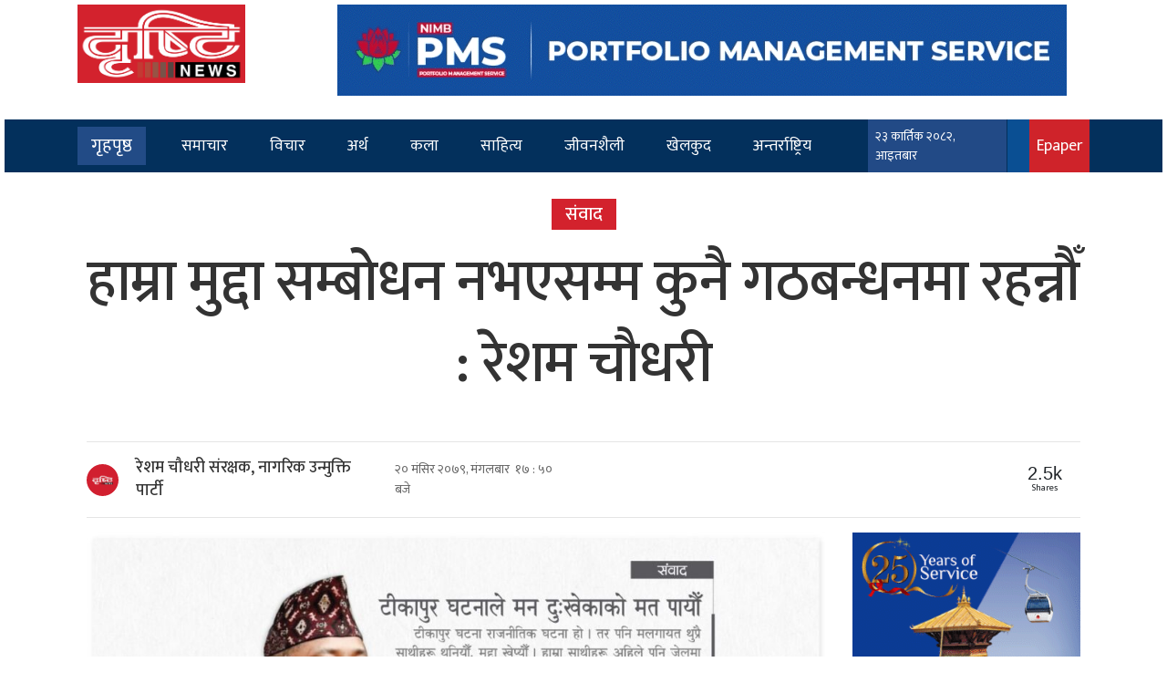

--- FILE ---
content_type: text/css
request_url: https://www.drishtinews.com/wp-content/themes/drishtinews/style.css?ver=5.2
body_size: 4927
content:
/*
Theme Name: Drishtinews
Theme URI: http://www.appharu.com
Author: Ishant Sitaula,Gopal sangroula
Author URI: http://www.gopalsangroula.com.np
Description: Description
Version: 11.2.0
License: GNU General Public License v2 or later
License URI: LICENSE
Text Domain: appharu
*/

body {
    font-family: 'Mukta', sans-serif !important;
}

a {
    color: #333;
    font-family: 'Mukta',
    sans-serif !important;
    text-decoration: none  !important;
}

a:hover{
	color: #0d4a83 !important;
}

h1,
h2,
h3,
h4,
h5,
h6 {
    line-height: 1.4;
    font-weight: 500;
    color: rgb(51, 51, 51);
    font-family: 'Mukta',
    sans-serif !important;
}

a:hover h3 {
    color: #00529e;
    font-family: 'Mukta',
    sans-serif !important;
}

img {
    width: 100%;
}

a:hover h4 {
    color: #00529e;
    font-family: 'Mukta',
    sans-serif !important;
}

a:hover h5 {
    color: #00529e;
    font-family: 'Mukta', sans-serif !important;
}

a:hover h6 {
    /* color: #ffffff; */
    transition: all .5s ease-in-out;
}

.drishti-nav {
    width: 70%;
}

.navbar-collapse {
    flex-basis: 70%;
}

p {
    color: #656565;
    font-size: 18px;
    line-height: 1.6;
}

.wraper {
    background-color: #ffffff;
}

.cat-title {
    font-size: 16px;
    margin-bottom: 20px;
    line-height: 1;
    font-weight: 600;
    position: relative;
    border-radius: 0 14px 0 0;
    margin-top: 10px;
}

.sub-title-special {
    font-size: 20px;
    line-height: 1.5;
    padding: 0px 50px;
}
.drishti-grid-ads {
    display: flex;
    justify-content: space-around;
    border-top: 1px solid #ddd;
    border-bottom: 1px solid #ddd;
    margin: 10px 0px;
    padding: 10px 0px;
}

.drishti-grid-ads .widget {
    width: 250px;
    height: 250px;
}

.drishti-grid-ads .widget img {
    width: 250px;
    height: 250px !important;
    object-fit: cover;
}
.epaper-link {
    display: flex;
    align-items: center;
    justify-content: center;
}

.epaper-link img {
    height: 90px;
    opacity: 0.8;
}

.aayomail-facebook-embeded {
    margin: 0 auto;
    margin-bottom: 24px;
    width: 100%;
}

.aayomail-facebook-embeded iframe {
    width: 100% !important;
    height: 600px !important;
    margin: 0 auto;
}

.blink_me span {
    color: #d60008 !important;
    animation: blink 1s linear infinite;
    font-weight: bold;
}

@keyframes blink_me {
    0% {
        opacity: 0;
    }

    50% {
        opacity: .5;
    }

    100% {
        opacity: 1;
    }
}

.main-brand {
    background: #4267b2;
    padding: 6px 10px;
}

.pradesha-brand {
    color: rgb(3 48 92);
    font-size: 27px;
    font-weight: bold;
}

.small-list-int img {
    width: 160px;
    height: 90px;
    float: left;
    margin-right: 5px;
    object-fit: cover;
}

.int-section {
    background: #ebf5fe;
    padding: 10px;
}

svg:not(:root).svg-inline--fa {
    overflow: hidden;
}

.bichar-item-lists {
    border-right: 1px solid #ddd;
}

.ayomail-close {
    height: 30px;
    width: 30px;
    background: #ddd !important;
    border-radius: 50%;
    font-size: 30px;
    margin: 0px !important;
    padding: 0px !important;
}
em {
    color: #000000;
}

.search-border {
    border-radius: 0px !important;
}

.bichar-item-lists:last-child {
    border-right: 0px solid #ddd;
}

.int-bichar-section {
    background: #224a8621;
}

.svg-inline--fa.fa-w-8 {
    width: 5%;
}

.footer-text {
    color: #ddd;
    font-weight: 500;
    padding-top: 20px;
}

.footer-nav-item .nav-link {
    padding: .1rem 0rem !important;
    font-weight: 400 !important;
}

.archive-title {
    background: #ddd;
}

.nav-menu {
    background: #03305c !important;
    padding: 0px;
}

.nav-marq {
    border-top: 1px solid #ab3338;
    border-bottom: 1px solid #ab3338;
    margin-bottom: 30px;
}

.special-img-section {
    position: relative;
}

.special-img-section::before {
    content: " ";
    position: absolute;
    display: block;
    width: 100%;
    height: 100%;
    z-index: 1;
    bottom: 0;
    left: 0;
    background: -webkit-gradient(linear, left top, left bottom, color-stop(55%, rgba(0, 0, 0, 0)), to(rgba(0, 0, 0, 0.95)));
    background: -webkit-linear-gradient(top, rgba(0, 0, 0, 0) 55%, rgba(0, 0, 0, 0.95) 100%);
    background: -o-linear-gradient(top, rgba(0, 0, 0, 0) 55%, rgba(0, 0, 0, 0.95) 100%);
    background: linear-gradient(to bottom, rgba(0, 0, 0, 0) 55%, rgba(0, 0, 0, 0.95) 100%);
}

.special-img img {
    width: 100%;
    height: 500px;
    object-fit: cover;
}

.special-title {
    position: absolute;
    color: #fff;
    bottom: 5px;
    width: 100%;
    text-align: center;
    z-index: 1;
    margin-bottom: 15px;
}

.special-title h2 {
    color: #fff;
    bottom: 5px;
    z-index: 1;
}
.custom-model .uk-modal-dialog {
    width: 860;
}
.special-title-main {
    font-size: 52px;
    line-height: 64px;
    font-weight: 500;
}

.single-cat-name {
    background: #d3222d;
    padding: 0px 15px;
    color: #ddd;
    font-size: 16px;
    font-weight: 500;
}

.special-imgsitem img {
    width: 100%;
    height: 400px;
    object-fit: cover;
}

.special-item img {
    height: 280px;
    object-fit: cover;
    width: 100%;
}

.sub-title {
    font-weight: 500;
    font-size: 27px;
}

.spcial-img-item {
    position: relative;
}

.special-section {
    box-shadow: 0 5px 15px rgb(0 0 0 / 8%);
    background: #ecf6ff;
    position: relative;
}

.hedaing-item {
    margin-bottom: 70px;
    position: relative;
}

.special-hedaing-title {
    text-align: center;
    margin-top: 5px;
    position: relative;
}

.special-hedaing-title span {
    padding: 2px 25px;
    color: #fff;
    background-color: #224a86;
    font-family: mukta;
    font-weight: 600;
    font-size: 32px;
    position: absolute;
    top: 2px;
    left: 50%;
    transform: translate(-50%, -50%);
}

.special-hedaing-title span::before {
    content: "";
    position: absolute;
    border-color: transparent #224a86 #224a86 transparent;
    border-width: 6px 5px;
    border-style: solid;
    left: -10px;
    top: 0px;
}

.spacia .special-list img {
    height: 150px;
    width: 100%;
    object-fit: cover;
}

.spacial-section {
    padding: 0px 15px 15px 15px;
    border: 2px solid #224a86;
    border-radius: 5px;
    margin: 20px 0px;
}

.jumb {
    background: #fff !important;
    margin-bottom: 20px;
}

.wrap:hover h1 {
    color: #0d4a83;
}

.row-wrap {
    box-shadow: 0 5px 15px rgb(0 0 0 / 8%);
    margin: 0px;
}

.category-list:hover h4 {
    color: #00639e !important;
}

.special-section {
    margin-bottom: 20px;
}

.publish-date {
    color: #00639e;
}

.publish-date span {
    font-weight: bold;
    color: #00456d;
}

.event-title {
    margin-top: 30px;
    font-size: 26px;
    font-weight: 500;
    position: absolute;
    z-index: 1;
    display: flex;
    top: 64%;
    left: 50%;
    transform: translate(-50%, -50%);
}

.event-title span {
    background: #d3222d;
    color: #fff;
    padding: 0px 20px;
}

.cat-card:hover .book-icon {
    color: #d11f1f !important;
}

.cat-title:before {
    content: "";
    position: absolute;
    left: 0;
    right: 0;
    bottom: 5px;
    top: 5px;
    background: #ebebeb;
}

.cat-title span {
    padding: 1px 22px 0 23px;
    display: inline-block;
    color: #fff;
    position: relative;
    line-height: 33px;
    font-weight: 600;
    background: #03305c;
    margin: 0;
    font-size: 20px;
}

.cat-title span::before {
    content: "";
    position: absolute;
    top: 0;
    z-index: 5;
    border-top: 36px solid transparent;
    border-left: 31px solid #03305c;
    right: -33px;
    box-shadow: -5px 0 0 #03305c;
}

.cat-title span::after {
    right: -44px;
    content: "";
    top: 0;
    position: absolute;
    z-index: 2;
    border-top: 33px solid transparent;
    border-left: 33px solid #fff;
    box-shadow: -5px 0 0 #fff;
}

.cat-title a {
    float: right;
    font-size: 18px;
    padding: 4px 5px;
    margin-right: 10px;
    font-weight: 700;
    line-height: 27px;
    background: #03305c;
    position: relative;
    color: #fff;
    margin-top: 0px;
}

.cat-card:hover {
    box-shadow: 0 5px 8px -3px rgba(0, 0, 0, 0.5);
    transform: scale(1.005);
    transition: all .1s ease-out;
}

.cat-comment {
    font-size: 22px;
    font-weight: bold;
    border-top: 2px solid #03305c;
    color: #03305c;
    padding: 5px 0px;
}

.dri-search {
    background: #0a4f93;
    display: flex;
    align-items: center;
    padding: 0px 4px;
}

.sidebar-list {
    background: #f8f9fa;
}

.nepali-date {
    background: #224a86;
    margin-right: 1px;
}

.nav-menu .nav-item {
    position: relative;
    padding: 0px 15px;
}

.nav-items {
    display: flex;
    align-items: center;
}

.cat-title-item {
    border-bottom: 2px solid #285AEB;
}

.nav-menu .nav-item:after {
    content: '';
    display: block;
    position: absolute;
    width: 100%;
    height: 0;
    top: 0;
    background: #4267b27d;
    transition: height .2s;
    left: 0;
}

.owl-dots {
    justify-content: center !important;
    display: flex !important;
}

.owl-dot {
    height: 20px;
    width: 20px;
    background: #006fd8;
    display: inline-block;
    border-radius: 50%;
    margin-right: 10px;
}

.owl-dot.active {
    background: #d9241b !important;
}

.nav-menu .navbar-list {
    position: relative;
}

.max-list {
    position: relative;
}

.nav-tab-list {
    padding-top: 20px;
}

.nav-tab-list .nav-link {
    display: block;
    padding: .5rem 1rem;
    font-size: 20px;
    color: #6d6d6d;
}

.nav-tab-list .nav-tab.active {
    color: #cf232a;
}

.video-max img {
    height: 345px;
}

.events-ttl {
    position: absolute;
    bottom: 0px;
    background: #00000070;
    color: #d9d9d9;
    width: 100%;
    text-align: center;
    font-size: 20px;
}

.event-ttl {
    color: #d9d9d9;
}

.my-img {
    position: relative;
}

.my-img img {
    width: 100%;
}

.widget {
    width: 100%;
}

.widget img {
    width: 100%;
    margin-bottom: 5px;
}

.events-ttl {
    position: absolute;
    bottom: 0px;
    background: #00000070;
    color: #d9d9d9;
    width: 100%;
    text-align: center;
    font-size: 20px;
}

.post-entry figure {
    margin: 0px;
    width: 100% !important;
    padding-right: 0px;
    text-align: center;
    border: none !important;
    max-width: 100%;
    padding: 0px;
}

.post-entry figure img {
    width: 100% !important;
    margin-bottom: 10px;
}

.post-entry .alignleft {
    width: auto !important;
}

.video-item {
    position: relative;
}

.adv-item {
    justify-content: center !important;
}

.item img {
    height: 150px;
    width: 150px !important;
    border-radius: 50%;
}

.samachar-item img {
    height: 135px;
    width: 100%;
}

.widget img {
    margin-bottom: 5px;
}

.nav-menu .nav-item:hover:after,
.nav-menu .nav-item.active:after {
    height: 100%;
}

.nav-menu .nav-link {
    font-size: 1.1rem;
    color: #fefefe !important;
    position: relative;
    z-index: 1;
}

.breaking-news {
    border-bottom: 1px solid #e6e6e6;
}

.blog-title {
    color: #717070;
    font-size: 17px;
    font-weight: 600;
}

.post-entry blockquote {
    border: solid 2px #676869;
    padding: 30px;
    position: relative;
    border-radius: 5px;
    width: 43%;
    float: left;
    margin-right: 15px;
    margin: 25px 15px 25px 0px;
}

.post-entry blockquote p {
    font-weight: 600;
    font-style: italic;
    color: #676869;
    text-align: center !important;
}

.post-entry blockquote::before {
    position: absolute;
    content: url(http://www.drishtinews.com/wp-content/uploads/2021/02/Bracket-Open-1.png);
    font-family: FontAwesome;
    font-size: 30px;
    background: #ffffff;
    padding: 5px 10px;
    left: 46%;
    top: -30px;
    color: #ed1b24;
    margin-bottom: 12px;
}

.post-entry blockquote:after {
    position: absolute;
    content: url(http://www.drishtinews.com/wp-content/uploads/2021/02/Braket-Clos.png);
    font-family: FontAwesome;
    font-size: 30px;
    background: #ffffff;
    padding: 5px 10px;
    right: 46%;
    bottom: -30px;
    color: #ed1b24;
}

.banner-icon {
    height: 14px;
    width: 14px;
    margin-right: 3px;
    margin-bottom: 4px;
}

.wrap-head {
    font-size: 64px;
    font-weight: 500;
    line-height: 1.4;
}

.tag-ttile {
    margin-bottom: 15px;
}

/* .tag-ttile span::after{
    content: "";
    position: absolute;
    border-color: transparent #b70000 #b70000 transparent;
    border-width: 6px 5px;
    border-style: solid;
    left: -10px;
    top: 0;
} */
.tag-ttile span {
    position: relative;
    background: #d3222d;
    color: #fff;
    padding: 0px 15px;
    font-size: 20px;
    font-weight: 500;
}

.wrap-btn:hover {
    background: #03305c;
}

.wrap-btn {
    color: #d60008;
    border-color: #d60008;
}

.card-body p {
    margin: 0px
}

aside .card {
    border: none;
}

.logo-header {
    padding: 5px;
}

.drishiti-header-logo {
    height: 110;
    width: 240px;
    object-fit: cover;
}

.post-list,
.video-list {
    padding: 10px 0px;
    border-bottom: dashed 1px #ddd !important;
}

.single {
    background: #fff;
    padding: 10px;
}

.publish-single-date {
    color: #00456d;
    font-weight: bold;
}

.post-list.card img {
    width: 100%;
}

.post-list:last-child,
.category {
    border-bottom: none !important;
}

.small-list img {
    width: 130px;
    height: 90px;
    float: left;
    margin-right: 5px;
    object-fit: cover;
}

.small-list {
    margin-bottom: 10px;
    padding-bottom: 10px;
}

.small-list:last-child {
    margin-bottom: 0px;
    padding-bottom: 0px;
}

.tab-section {
    background: #e9ecef;
    margin-top: 15px;
}

.small-list:last-child {
    border-bottom: none;
}

.cat-title-tab .nav-link.active {
    background: 0 0;
    color: #d11f1f;
    border-bottom: 5px solid;
    font-weight: 700;
    position: absolute;
    width: 31%;
}

.cat-title-tab {
    margin-bottom: 10px;
    border-bottom: 5px solid #cac9ce;
}

.cat-title-tab .nav-link {
    font-size: 20px;
    font-weight: bold;
}
.auther-drishti{
	display:flex;
	align-items: center;
}
.small-item img {
    height: 60px;
    width: 80px;
    float: left;
    margin-right: 10px;
}

.page header {
    background: #efefef;
    padding: 10px;
}

.bichar-list img {
    border-radius: 50%;
    height: 150px;
    width: 150px;
    margin: 0px 15px 10px 0px;
    border: 2px solid #fff;
    object-fit: cover;
}

.bichar-item {
    background: #e9ecef;
    padding: 20px;
    border-top-left-radius: 120px;
    border-bottom-right-radius: 120px;
    transition: .5s ease-in-out;
    width: 100%;
}

.user-item {
    font-size: 16px;
    margin-bottom: 0px;
    text-align: end;
}

.bichar-item:hover {
    background: #e9ecef;
    padding: 20px;
    border-top-left-radius: 0px;
    border-bottom-right-radius: 0px;
}

.post-entry p {
    font-size: 1.4em;
    font-size: 22px !important;
    line-height: 170% !important;
    font-weight: 400;
    margin: 0 0 1.04em;
    text-align: justify;
	color: 404040 !important;
}

.post-meta {
    font-size: 12px;
}

.video-thumb {
    overflow: hidden;
}

.writer-name {
    font-weight: bold;
    font-size: 19px;
    color: #00000054;
}

.video-list img:hover {
    transform: scale(1.2);
    transition: 1s;
}

.video-list img {
    width: 100%;
    transition: 1s;
}

.play-icon {
    position: absolute;
    bottom: 10px;
    padding: 0px 10px;
    background: #333;
    color: #fff;
}

.contactinfo .nav-link {
    padding: .5rem 0rem;
}

.contactinfo .nav-link {
    color: #ddd !important;
    margin-right: 10px;
    font-weight: bold;
}

.contactinfo .nav-link svg {
    color: #fff;
    font-size: 18px;
}

.contactinfo .nav-link span {
    margin-left: 5px;
    font-size: 17px;
}

.contactinfo h6 {
    color: #ddd;
}

.team-list .nav-link span {
    font-size: 14px;
}

.developer-link {
    color: #ffffff;
}

.developer-links {
    color: #ff2d2d;
    font-size: 16px;
    font-weight: 500;
    color: #d3222d;
}

.developer-links:hover {
    color: #003399;
}

.icon-list .nav-item {
    height: 32px;
    width: 32px;
    background: #fff;
    border-radius: 50%;
    align-items: center !important;
    display: flex;
    justify-content: center;
    margin-right: 15px;
}

/* facebook section */

.face {
    color: #0d4a83;
}

.icon-list .item-face:hover {
    background: #4267b2;
    border: 1px solid #ddd;
}

.icon-list .item-face:hover .face {
    color: #fff;
}

/* twotter section  */

.icon-list .nav-item:hover .twit {
    color: #fff;
}

.twit {
    color: #4ab3f4;
}

.icon-list .item-twit:hover {
    background: #4ab3f4;
    border: 1px solid #ddd;
}

/* instagram section start */

.insta {
    color: radial-gradient(circle at 30% 107%, #fdf497 0%, #fdf497 5%, #fd5949 45%, #d6249f 60%, #285AEB 90%);
}

.icon-list .item-insta:hover {
    background: radial-gradient(circle at 30% 107%, #fdf497 0%, #fdf497 5%, #fd5949 45%, #d6249f 60%, #285AEB 90%);
    border: 1px solid #ddd;
}

.icon-list .nav-item:hover .insta {
    color: #fff;
}

/* Home css*/

.latest .media {
    background: linear-gradient(#f7f7f7, #fff 77%, #efefef 95%);
    padding-bottom: 15px;
}

.main-list img {
    width: 100%;
}

.main-list:hover a:before {
    transform: scaleY(1);
}

.main-list:hover a:after {
    transform: scaleX(1);
}

.main-list:hover .samachar-title a {
    z-index: 1;
    color: #fff;
}

/* new style file started */

.artha {
    height: 100%;
    width: 100%;
    position: absolute;
    left: 0;
    bottom: 0;
    z-index: 2;
    background: linear-gradient(0deg, rgba(0, 0, 0, 0.69) 0%,
            rgba(255, 255, 255, 0) 100%);
}

.main-list {
    position: relative;
}

.samachar-title {
    position: absolute;
    bottom: 0px;
    text-align: center;
    padding: 0px 15px;
    z-index: 3;
}

.samachar-title a {
    color: #fff;
}

/* new style file end */

/* .blog-img a:before,
.blog-img a:after {
    background: #000 none repeat scroll 0 0;
    content: "";
    height: 100%;
    left: 0;
    opacity: 0.3;
    position: absolute;
    top: 0;
    transform: scaleY(0);
    transition: all 0.6s ease 0s;
    width: 100%;
} */

.blog-img a:after {
    transform: scaleX(0);
}

.blog-img a {
    position: relative;
}

.blog-img a {
    position: relative;
    display: block;
}

.search-item {
    position: absolute;
    right: 0px;
    height: 42px;
}

.searchbar {
    margin-bottom: auto;
    margin-top: auto;
    height: 30px;
    background-color: #d13938 !important;
    border-radius: 30px;
    display: flex;
    justify-self: center;
    background: none;
    z-index: 1;
}

/* 
   .search_input {
     color: white;
     border: 0;
     outline: 0;
     background: none;
     width: 0;
     caret-color: transparent;
     line-height: 40px;
     transition: width 0.4s linear;
	   padding:0px;
   }

   .searchbar:hover>.search_input {
     padding: 5px 10px;
     width: 300px;
     caret-color: red;
     transition: width 0.4s linear;
   }
 	 .searchbar:hover .search_input{
		 background:#032540;
	 } 
   .searchbar:hover>.search_icon {
     background: white;
     color: #e74c3c;
   } */

.search_icon {
    height: 30px;
    width: 30px;
    float: right;
    display: flex;
    justify-content: center;
    align-items: center;
    border-radius: 50%;
    padding-top: 4px;
    color: white;
    background-color: #d13938;
    cursor: pointer;
    border: none;
}

.moen {
    font-size: 14px;
    color: #fff;
    background: #993131;
    padding: 10px;
}

.home .post-meta {
    position: absolute;
    bottom: 15px;
}

.popular {
    counter-reset: section;
}

.popular li:before {
    counter-increment: section;
    content: counter(section);
    color: #4c76ff;
    font-size: 35px;
    position: absolute;
    margin-top: -7px;
}

.popular h5 {
    padding-left: 45px;
}
.interview img {
    min-height: 220px;
}

.single-heading {
    font-size: 4rem;
    text-align: center;
}

.interview .fa {
    position: absolute;
    bottom: 0px;
    background: #333;
    color: #ddd;
    padding: 5px 10px;
}
.mobile-gwan{
	display: flex !important;
}
.lead {
    font-size: 1.5rem;
}

.epaper-dist-menu {
    display: none;
}

.related .small-list {
    margin: 10px 0px;
}

.auther-details {
    display: flex;
    align-items: center;
}

.post-date {
    margin-left: 20px;
    font-size: 14px;
    margin-bottom: 8.5px;
}

.auther-details h4 {
    font-size: 18px;
}

.author-single-img img {
    height: 35px;
    width: 35px;
    border-radius: 50%;
    object-fit: cover;
    margin-right: 10px;
}

/*Other*/

.border-right {
    border-right: solid #ddd 1px;
}

.border-left {
    border-left: solid #ddd 1px;
}

.seperator {
    border-bottom: solid #ddd 1px;
    margin-bottom: 10px;
    margin-top: 10px;
}

.embed-container {
    position: relative;
    padding-bottom: 56.25%;
    overflow: hidden;
    max-width: 100%;
    height: auto;
}

.embed-container iframe,
.embed-container object,
.embed-container embed {
    position: absolute;
    top: 0;
    left: 0;
    width: 100%;
    height: 100%;
}

/*footer*/

.footer-top {
    background-color: #0d4a83;
    /* padding: 30px 0px 0px; */
}

.footer-brand {
    background: #d3222d;
    height: 150px;
    align-items: center;
    display: flex;
    padding: 5px;
}

.copyright {
    background-color: #0b3358;
}
#internal_trc_83410{
	display: flex !important;
}
.footer-img img {
    height: 100px;
}

.video-list-item {
    margin-bottom: 10px;
}

.drishti-icon {
    color: #fff;
    font-size: 23px;
    font-weight: 500;
}
.skip-ads .widget img {
    width: 100%;
    object-fit: cover;
    margin: 0px !important;
    border-radius: 0 !important;
    opacity: 1;
}

.skip-ads .widget img:hover {
    opacity: 1;
}

.skip-ads .widget:before {
    position: absolute;
}

.np-model-title {
    position: absolute !important;
    right: 0;
    background: #ec1b30;
    height: 30px;
    width: 30px;
    border-radius: 50%;
    color: #ffffff;
    border: 1px solid;
    top: 0;
    cursor: pointer;
}
.khabar-kura-skip{
    width: 960px !important;
}
.drishiti-video {
    background: #222;
    padding: 30px 15px 15px;
}

.uk-tab-right::before {
    border-left: 0px;
}

.jiwansaili-item img {
    height: 150px;
    object-fit: cover;
}

.sahitya-img img {
    height: 380px;
    object-fit: cover;
    width: 100%;
}

@media (max-width: 575px) {
    .post-entry img {
        width: 100%;
    }
    .cat-title a {
        font-size: 14px;
    }

    .special-img img {
        height: 250px;
        object-fit: cover;
    }

    .special-hedaing-title span::before {
        display: none !important;
    }

    .special-hedaing-title span {
        position: initial;
    }

    .special-hedaing-title {
        margin-top: 35px;
    }

    .hedaing-item {
        margin-bottom: 40px;
    }

    .mobile-gwan {
        display: none !important;
    }

    .lead {
        font-size: 18px !important;
    }

    .post-entry blockquote {
        width: 100%;
    }

    .sahitya-img img {
        height: 150px !important;
    }

    .mobile-scroll {
        display: none;
    }

    h5 {
        font-size: 1.1rem !important;
    }

    .single-heading {
        font-size: 27px;
        font-weight: 600;
    }
	.auther-drishti{
	margin-bottom: 10px;
	}
    .search-item {
        display: none !important;
    }

    .auther-details {
        margin-bottom: 20px;
		flex-direction: column;
    	align-items: start;
    }

    .auther-details h4 {
        font-size: 15px;
    }

    .author-single-img img {
        height: 25px;
        width: 25px;
    }

    .wrap-head {
         font-size: 35px;
		line-height: 1.2;
		font-weight: 600;
    }

    .post-date {
        font-size: 10px;
    }

    .prawash .media {
        display: inline;
    }

    .header-adv {
        margin-top: 10px;
    }

    .bivid-media {
        display: inline;
    }
	.drishti-grid-ads{
		flex-direction: column !important;
		align-items: center !important;
	}
	.drishti-grid-ads .widget{
		margin-bottom: 10px;
		}
    .bivid-media img {
        margin-bottom: 15px;
    }

    .row-wrap {
        box-shadow: none;
        margin-right: -15px;
        margin-left: -15px;
    }

    .mobile-menu-drist {
        display: none !important;
    }

    .epaper-dist-menu {
        display: inline !important
    }

    .drishti-multimedia-section {
        padding: 0px !important;
    }

    .footer-brand {
        display: none !important;
    }

    .aayomail-facebook-embeded iframe {
        height: 180px !important;
    }

    .icon-list {
        display: none !important;
    }

    .mobile-video-section {
        display: none;
    }
	.pradesha-brand{
	    text-align: center !important;
    	width: 100%;
	}
    .sub-title-special {
        display: none;
    }
	.post-date {
		margin-left: 43px;
	}
	.single{
		padding: 0px !important;
	}
}

@media (min-width: 1300px) {
    .container {
        max-width: 1260px !important;
    }
}


ul.LiveVideo {
    font-weight: 600;
    color: #444;
    float: left;
    padding: 10px 20px;
    margin-top: 51px;
    vertical-align: middle;
    border-radius: 3% !important;
    display: contents;
    font-size: 30px;
}

ul.LiveVideo li {
    display: -webkit-box;
}

.blink_me {
    color: red;
    animation: blinker 1s linear infinite;
}


--- FILE ---
content_type: application/x-javascript
request_url: https://www.drishtinews.com/wp-content/themes/drishtinews/js/script.js?ver=8.3..1
body_size: 100
content:
$(function(){
    var videos=$(".post-entry p>iframe").addClass("embed-responsive-item");
    videos.wrap("<div class='embed-responsive embed-responsive-16by9'></div>");

    $('.owl-carousel').owlCarousel({
        loop:true,
        margin:10,
        autoplay:true,
        autoplayTimeout:1500,
        autoplayHoverPause:true,
        responsive:{
            0:{
                items:1
            },
            600:{
                items:3
            },
            1000:{
                items:4
            }
        }
    })
    $('.play').on('click',function(){
        owl.trigger('play.owl.autoplay',[1500])
    })
    $('.stop').on('click',function(){
        owl.trigger('stop.owl.autoplay')
    })

    $('#inner-tab').slimScroll({
        height: '508px',
        railVisible: true,
        alwaysVisible: true,
    });
	var url = window.location.href;
    var tg = url.split('/');
    
        jQuery('.nav-menu .nav-link').each(function(){
    
            url_this = jQuery(this).attr("href");
            var ts = url_this.split('/');
    
                if(decodeURIComponent(tg[tg.length -3]) === decodeURIComponent(ts[ts.length -1]) ){
                    jQuery(this).addClass('active');
                    return false;
                }else{
                    if(decodeURIComponent(tg[tg.length -3]) === decodeURIComponent(ts[ts.length -3]) ){
                        jQuery(this).addClass('active');
                        return false;
                    }
                }
        });
});

UIkit.modal('#modal-container').show();
setTimeout(function () {
    UIkit.modal('#modal-container').hide();
}, 6000);